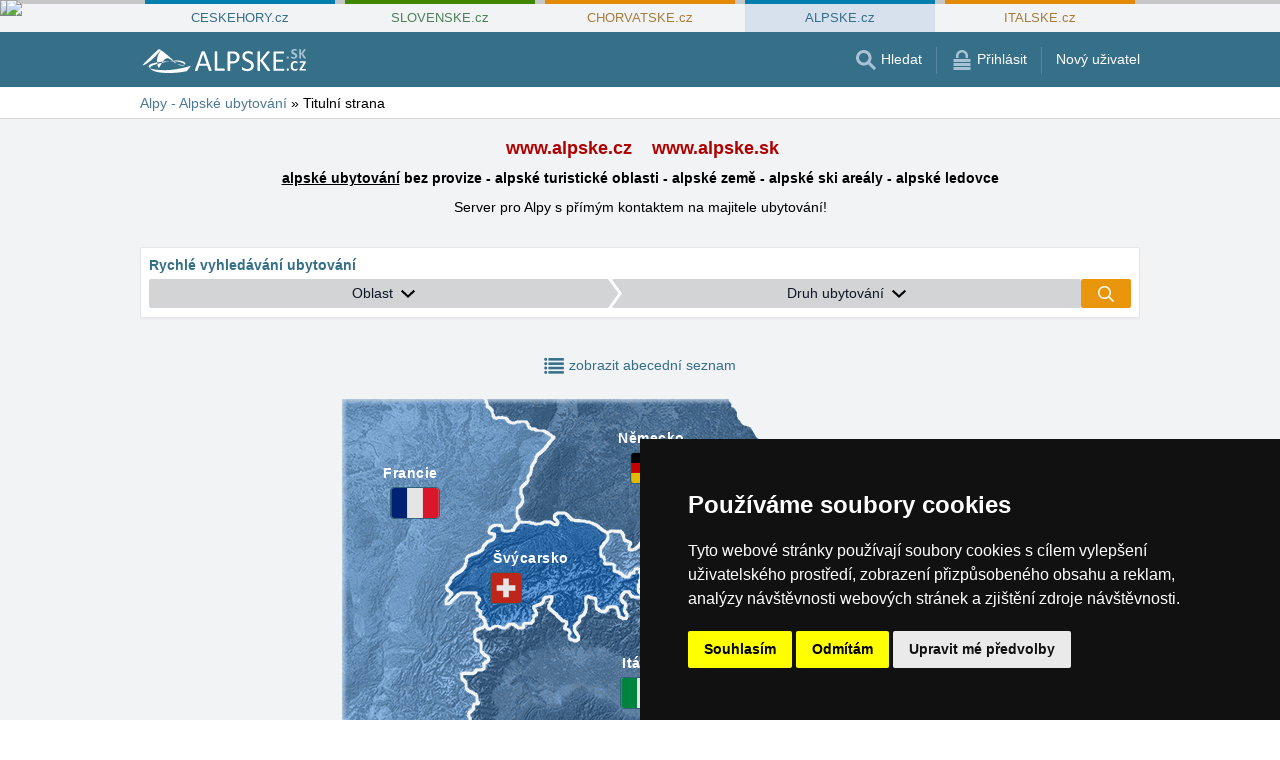

--- FILE ---
content_type: text/html; charset=UTF-8
request_url: https://www.alpske.cz/
body_size: 10954
content:
<!doctype html>
<html >
<head>
	<meta charset="UTF-8">
	<title>Alpy - Alpské ubytování bez provize</title>
			<meta name="robots" content="ALL,FOLLOW">
	
		<meta name="viewport" content="width=device-width, user-scalable=no, initial-scale=1.0, maximum-scale=1.0, minimum-scale=1.0">
	
	<meta http-equiv="X-UA-Compatible" content="ie=edge">
	<meta name="theme-color" content="#356f88">
	<meta name="ahrefs-site-verification" content="88086b78404b94e4640deb3c2b7ef46521ec2857e9d5ab54a45c6528ef88622b">
	<meta name="referrer" content="unsafe-url">

	
			<link rel="canonical" href="https://www.alpske.cz/">
	
	
			<meta name="csrf-token" content="MeVfb3jh8p3osZTG9KVjOPdoFhrbbFDBka29LSuV">
	 
	
						<meta name='keywords' content='alpy alpské ubytování ski areály ledovce německo rakousko švýcarsko francie itálie dolomity'>
					<meta name='description' content='Největší server pro Alpy s přímým kontaktem na majitele ubytovacích zařízení. Nejlevnější ubytování bez provize.'>
			
	
	
	
	
	
		
		
		
		
		
							<link rel="stylesheet" type="text/css" href="/share/filter/tailwind.css?v=5">
					<link rel="stylesheet" type="text/css" href="/share/css/katalog.css?v=2">
					<link rel="stylesheet" type="text/css" href="/share/sys-root/alpske/alpske-app.css?v=2">
					<link rel="stylesheet" type="text/css" href="/share/css/main/alpske/main3R.css?v=2">
		
				
		
		
		<script type="text/javascript">
							window.status = "www.alpske.cz";
										var domainSite = "www.alpske.cz";
					</script>
		<script>
            function tag(key, value) {}
    </script>

		
		
					<script type="text/javascript" src="/share/filter/main.js?v=5" defer></script>
					<script type="text/javascript" src="/share/sys-root/alpske/alpske-app.js?v=2" defer></script>
		
		
		
		
					
	<script type="text/javascript" src="/share/cookies/ep-cookie-consent.js"></script>
</head>

<body class="theme-cz">
<div id="pageLayout">
	<div class="ga"> 
		<!-- České hory - Slovenské hory - Chorvatské - Alpské - Italské --><script type="text/javascript">
document.write ('<img src="https://toplist.cz/dot.asp?id=25729&http='+escape(document.referrer)+'" width="1" height="1" border="0">');
</script><noscript><img src="https://toplist.cz/dot.asp?id=25729" width="1" height="1" border="0"></noscript><img src="https://toplist.sk/dot.asp?id=1048839" width="1" height="1" border="0">
			<!-- Alpské Italské ubytování --><script type="text/javascript">
document.write ('<img src="https://toplist.cz/dot.asp?id=1211279&http='+escape(document.referrer)+'" width="1" height="1" border="0">');
</script><noscript><img src="https://toplist.cz/dot.asp?id=1211279" width="1" height="1" border="0"></noscript><script async src="https://www.googletagmanager.com/gtag/js?id=UA-47168470-1"></script>
<script>
  window.dataLayer = window.dataLayer || [];
  function gtag(){dataLayer.push(arguments);}

  // https://developers.google.com/tag-platform/devguides/consent#gtag.js
  gtag("consent", "default", {
      "ad_storage": epCookieConsent.allowsTargetingCookies() ? "granted" : "denied",
      "analytics_storage": epCookieConsent.allowsTrackingCookies() ? "granted" : "denied"
  });

  gtag('js', new Date());

  gtag('config', 'AW-1071172414');
  gtag('config', 'UA-47168470-1'); // alpske.cz
</script>
<script type="text/plain" cookie-consent="tracking">
	gtag("consent", "update", {"analytics_storage": "granted"});
</script>
<script type="text/plain" cookie-consent="targeting">
    gtag("consent", "update", {"ad_storage": "granted"})
</script>
	</div>
	<div id="page">
				<div id="HP-wrap"><div id="HP-cont"><div class="HP-box CZ"><a href="https://www.ceskehory.cz/" title="České hory - ubytování bez provize" class="HP-CH">CESKEHORY.cz</a></div><div class="HP-box CZ"><a href="https://www.slovenske.cz/" title="SLOVENSKÉ hory – SLOVENSKÉ ubytování bez provize" class="HP-SK">SLOVENSKE.cz</a></div><div class="HP-box CZ"><a href="https://www.chorvatske.cz/" title="Chorvatsko – CHORVATSKÉ ubytování bez provize" class="HP-HR">CHORVATSKE.cz</a></div><div class="HP-box CZ ACTIVE-CZ"><a href="https://www.alpske.cz/" title="Alpy - ALPSKÉ ubytování bez provize" class="HP-AL">ALPSKE.cz</a></div><div class="HP-box CZ"><a href="https://www.italske.cz/" title="Itálie - ITALSKÉ ubytování bez provize" class="HP-IT">ITALSKE.cz</a></div></div></div>
				
		<div id="header-wrap" class="header-background header-wrap-color">
			<div id="header-1000" class="width-limit">
				<div id="header">
					<div id="header-left">
			<a href="https://www.alpske.cz/" title="Alpy - Alpské ubytování bez provize"><img src="/share/img/header/al/logo_CZ.svg" onerror="this.onerror=null; this.src='/share/img/header/al/logo_CZ.gif'" alt="Alpy - Alpské ubytování bez provize" title="Alpy - Alpské ubytování bez provize" height="24" width="164"></a>
	</div>
<div id="header-right" class="header-background"><ul>
			<li class='searchIcon'><a href='#'><img src='/share/img/menu/cz/search.svg' onerror="this.onerror=null; this.src=''" width='20' height='20' alt=''><span class='media-80less-inline media-60plus-only'> Hledat</span></a></li><li class='separator header-separator-color '>&nbsp;</li><li class=''><a href='/profil/login.php?return=HP_al'><img src='/share/img/header/cz/login.svg' onerror="this.onerror=null; this.src='/share/img/header/cz/login.gif'" width='20' height='20' alt=''><span class='media-60plus-only'> Přihlásit</span></a></li><li class='separator header-separator-color media-80plus-only'>&nbsp;</li><li class='media-80plus-only'><a href='/profil/register.php?return=profil_al&why=HP'><span class='media-80plus-only'> Nový uživatel</span></a></li>
		</ul></div>
				</div>
			</div>
		</div>

		
					<div id="search-wrap"><form method="get" action="https://www.alpske.cz/search/fulltext" class="search-form width-limit" target="_blank"><div class="search-bar"><input type="text" name="q" value="" title="search" placeholder="Hledej ubytování a další informace" autocomplete="off"><input type="submit" title="Search" value="Hledej"></div><div class="search-servers-title">PROHLEDAT</div><div class="search-often-title">NEJČASTĚJI HLEDANÉ</div><div class="search-servers"><div class="input-container"><input name="serverToSearch" id="all" value="all" class="serversRadio" type="radio" ><label for="all">Všechny servery</label></div><div class="input-container"><input name="serverToSearch" id="ceskehory" value="ceskehory" class="serversRadio" type="radio" ><label for="ceskehory">Ceskehory.cz</label></div><div class="input-container"><input name="serverToSearch" id="slovenske" value="slovenske" class="serversRadio" type="radio" ><label for="slovenske">Slovenske.cz</label></div><div class="input-container"><input name="serverToSearch" id="chorvatske" value="chorvatske" class="serversRadio" type="radio" ><label for="chorvatske">Chorvatske.cz</label></div><div class="input-container"><input name="serverToSearch" id="alpske" value="alpske" class="serversRadio" type="radio"  checked ><label for="alpske">Alpske.cz</label></div><div class="input-container"><input name="serverToSearch" id="italske" value="italske" class="serversRadio" type="radio" ><label for="italske">Italske.cz</label></div></div><div class="search-often"><div id="queries"><a href="https://www.alpske.cz/ubytovani-alpy/alpy-info.html" target="_blank">Ubytování</a><a href="https://www.alpske.cz/kempy/alpy-info.html" target="_blank">Camping</a><a href="https://bern.alpske.cz/" target="_blank">Bern</a><a href="https://www.alpske.cz/search/fulltext?q=Grossglockner&amp;serverToSearch=alpske" target="_blank">Grossglockner</a><a href="https://www.alpske.cz/search/fulltext?q=Online+kamery&amp;serverToSearch=alpske" target="_blank">Online kamery</a><a href="https://www.alpske.cz/search/fulltext?q=Po%C4%8Das%C3%AD&amp;serverToSearch=alpske" target="_blank">Počasí</a></div></div></form></div>
		
		<div id="drobky-wrap" class="drobky-wrap-color">
						<div id="drobky" class="width-limit"
				>
				<h1><a href="https://www.alpske.cz/"  title="Alpy - Alpské ubytování bez provize"  >Alpy - Alpské ubytování</a></h1>
			
							<span class="drobky-next">&raquo;</span>
						<span >Titulní strana</span>
	
				</div>
					</div>

				<div id="content-wrap" class="">
								<div id="content" class="width-limit-100"><center><a href="/" class="adresa" title="Alpy - Alpské ubytování bez provize">www.alpske.cz</a><a href="/" class="adresa" title="Alpy - Alpské ubytování bez provize">www.alpske.sk</a><div class="moto2"><b><a href="/ubytovani-alpy/alpy-info.html" target="_blank" title="Ubytování Alpy">alpské ubytování</a><span> bez provize</span> - alpské turistické oblasti<span> - alpské země</span> - alpské ski areály<span> - alpské ledovce</span></b></div><div class="moto">Server pro Alpy s přímým kontaktem na majitele ubytování!</div><div class="text-align-left"><div id="simple-filter" class="p-2 shadow-sm border bg-white rounded-sm"><div class="font-bold text-skin-primary mb-1">Rychlé vyhledávání ubytování</div><div id="filter-form" class="min-h-[70px] sm:min-h-[30px]" data-locale="cs" data-filters='{"action":"\/ubytovani-alpy\/alpy-info.html","hiddenInputs":[{"name":"mutace","value":""}],"categories":{"region":{"id":"region","countSelected":0,"selected":[],"nav":{"long":"Oblast","short":"Oblast"},"hory":{"options":[{"text":"Alpy - Rakousko","value":"rakousko"},{"text":"Alpy It\u00e1lie - Dolomity","value":"italie"},{"text":"Alpy - Francie","value":"francie"},{"text":"Alpy - \u0160v\u00fdcarsko","value":"svycarsko"},{"text":"Alpy - N\u011bmecko","value":"nemecko"},{"text":"v\u0161echna poho\u0159\u00ed","value":"alpy-info"}],"checked":"alpy-info","defaultValue":"alpy-info"}},"type":{"id":"type","countSelected":0,"accommodationTypes":{"label":"Druh ubytov\u00e1n\u00ed","checkboxes":[{"label":"Hotel","value":1},{"label":"Penzion","value":2},{"label":"Horsk\u00e1 chata","value":6},{"label":"Autocamping","value":9},{"label":"Apartm\u00e1ny","value":8},{"label":"Ubytov\u00e1n\u00ed v soukrom\u00ed","value":10}],"checked":[]},"accommodationWith":{"checkboxes":[{"label":"Ubytov\u00e1n\u00ed se psem","value":1}],"checked":[]},"selected":[],"nav":{"long":"Druh ubytov\u00e1n\u00ed","short":"Druh"}}},"footer":{"orderBy":{"label":"\u0158adit dle","options":[{"value":"default-desc","text":"v\u00fdchoz\u00ed \u0159azen\u00ed"},{"value":"misto-asc","text":"m\u00edsta A-Z"},{"value":"misto-desc","text":"m\u00edsta Z-A"},{"value":"druh-asc","text":"druhu"}],"selected":"default-desc"},"briefcase":{"label":"Moje aktovka","alt":"aktovka","href":"\/briefcase\/?i=n\u0026hory=root_al\u0026list=www.alpske.cz%2F\u0026from=vypis","src":"\/share\/img\/aktovka.svg"}},"filterDescription":"Klikn\u011bte na filtry v\u00fd\u0161e a zvolte si sv\u00e9 preferovan\u00e9 ubytov\u00e1n\u00ed v Alp\u00e1ch","isSimpleView":true,"enabledPrefetch":true,"urlPrefetch":"\/accommodation\/count","buttons":{"cancel":{"short":"Zru\u0161it filtry","long":"Zru\u0161it v\u0161echny filtry"},"clear":"Vymazat","showResults":"Zobrazit v\u00fdsledky","searchAccommodation":"Vyhledat ubytov\u00e1n\u00ed"},"selectedFilters":{"items":[],"label":"Zvolen\u00e9 filtry","secondaryLabel":"dal\u0161\u00ed filtry vyb\u00edrejte pod odkazy v\u00fd\u0161e"}}'><div id="filter-skeleton" class="w-full shadow-sm rounded-sm border-1"><div class="flex animate-pulse gap-px"><div class="grow bg-gray-400 h-8 rounded-sm"></div><div class="grow bg-gray-400 h-8 rounded-sm"></div><div class="grow bg-gray-400 h-8 rounded-sm"></div></div></div></div></div></div><br><!--
<div style="width: 640px; margin: 0px 0px 10px;" class="boxR"><div style="font-size: 11px;" class="box-cont">
    Domény <b>Alpske.cz</b>, <b>Alpske.sk</b> pro všechny aktivní uživatele internetu<br><b>Vyberte na mapě níže zemi a plánujte dovolenou v Alpách !</b></div></div>--><br><a class="vyber-mapa-abeceda block-visible" onclick="toggleRegionSelection();"><img src="/share/main/prehled-HP.svg" width="20" height="20" border="0">zobrazit abecední seznam</a><a class="vyber-abeceda-mapa" onclick="toggleRegionSelection();"><img src="/share/main/galerie-HP.svg" width="20" height="20" border="0">zobrazit grafický výběr</a><div class="seznam"><div class="seznamleft"><div class="pismeno">A</div><a href="francie/" alt="Alpes Maritimes" title="Alpes Maritimes">Alpes Maritimes</a><div class="pismeno">B</div><a href="italie/" alt="Benátsko, Friuli" title="Benátsko, Friuli">Benátsko, Friuli</a><div class="pismeno">D</div><a href="italie/" alt="Dolomity" title="Dolomity"><b>Dolomity</b></a><div class="pismeno">F</div><a href="francie/" alt="Francouzské Alpy" title="Francouzské Alpy"><b>Francouzské Alpy</b></a><div class="pismeno">I</div><a href="italie/" alt="Italské Alpy" title="Italské Alpy"><b>Italské Alpy</b></a><a href="francie/" alt="Isere" title="Isere">Isere</a><div class="pismeno">J</div><a href="italie/" alt="Jižní Tyrolsko" title="Jižní Tyrolsko">Jižní Tyrolsko</a><div class="pismeno">K</div><a href="rakousko/" alt="Korutany" title="Korutany">Korutany</a><div class="pismeno">L</div><a href="italie/" alt="Lombardie" title="Lombardie">Lombardie</a></div><div class="seznamright"><div class="pismeno">N</div><a href="nemecko/" alt="Německé Alpy" title="Německé Alpy"><b>Německé Alpy</b></a><div class="pismeno">P</div><a href="italie/" alt="Piemont, Aosta" title="Piemont, Aosta">Piemont, Aosta</a><div class="pismeno">R</div><a href="rakousko/" alt="Rakouské Alpy" title="Rakouské Alpy"><b>Rakouské Alpy</b></a><div class="pismeno">S</div><a href="rakousko/" alt="Salzbursko" title="Salzbursko">Salzbursko</a><a href="francie/" alt="Savojsko" title="Savojsko">Savojsko</a><div class="pismeno">Š</div><a href="rakousko/" alt="Štýrsko" title="Štýrsko">Štýrsko</a><a href="svycarsko/" alt="Švýcarské Alpy" title="Švýcarské Alpy"><b>Švýcarské Alpy</b></a><div class="pismeno">T</div><a href="italie/" alt="Trentino" title="Trentino">Trentino</a><a href="rakousko/" alt="Tyrolsko" title="Tyrolsko">Tyrolsko</a></div></div><a class="vyber-abeceda-mapa odkaz-spodni" onclick="toggleRegionSelection();top.window.scrollTo(0, 1);"><img src="/share/main/galerie-HP.svg" width="20" height="20" border="0">zobrazit grafický výběr</a><div class="mapa block-visible"><map name="mapa"><area shape="poly" coords="144,0,153,22,162,21,170,28,184,27,189,34,200,36,209,40,195,57,187,74,179,87,177,94,179,99,179,106,175,109,176,120,168,131,165,131,162,125,149,129,146,136,151,139,125,157,105,190,106,203,109,207,119,200,134,199,137,204,134,212,143,226,133,232,133,239,144,261,139,270,133,273,119,274,124,294,133,298,133,307,125,316,130,335,152,345,162,344,163,346,153,361,106,400,85,404,65,399,2,368,2,1,140,1" href="francie/" title="Alpy - Francie" alt="Alpy - Francie"><area shape="poly" coords="150,2,156,17,166,17,171,25,187,21,192,29,203,31,217,39,201,59,189,86,183,91,184,102,179,113,181,124,214,123,213,114,225,113,233,121,264,132,278,132,290,142,290,148,300,144,299,135,319,136,326,146,344,140,372,132,376,127,399,133,408,144,411,132,405,130,404,119,398,103,422,89,429,84,428,75,436,75,442,77,446,66,389,1,153,2" href="nemecko/" title="Alpy - Německo" alt="Alpy - Německo"><area shape="poly" coords="180,129,175,135,163,137,160,131,151,134,156,141,146,149,139,158,130,161,117,179,110,188,110,198,116,192,136,192,144,202,140,208,147,228,162,228,168,224,179,229,188,223,192,214,190,210,211,197,215,199,212,210,228,224,233,240,235,226,243,211,245,199,254,198,259,211,266,206,278,207,283,219,280,201,283,192,298,200,298,173,287,182,274,175,264,164,258,155,264,138,249,132,237,127,222,119,218,122,219,129,185,127" href="svycarsko/" title="Alpy - Švýcarsko" alt="Alpy - Švýcarsko"><area shape="poly" coords="138,237,151,262,143,273,126,278,129,287,139,295,140,307,133,318,134,330,154,342,162,340,166,343,159,362,179,359,200,335,215,327,231,334,262,355,277,363,283,393,292,422,437,423,428,392,416,389,380,360,374,314,379,315,381,303,375,295,376,274,431,254,438,207,411,203,386,196,376,191,371,175,332,177,328,190,313,189,305,186,302,192,306,204,296,203,287,198,283,203,288,218,281,226,276,214,270,212,264,219,261,217,254,206,248,206,239,227,241,241,232,247,226,245,224,228,209,211,208,204,198,214,195,226,184,234,157,232,145,231" href="italie/" title="Alpy - Itálie - Dolomity" alt="Alpy - Itálie - Dolomity"><area shape="poly" coords="270,138,264,155,271,163,279,171,285,176,297,167,302,169,305,178,311,179,316,185,321,185,330,171,382,169,377,176,383,190,421,201,437,201,447,204,464,211,485,213,498,201,519,199,542,194,559,171,567,141,561,129,583,129,585,110,574,89,575,65,557,63,506,53,496,54,483,76,462,79,449,71,445,81,433,78,433,89,406,105,409,125,415,132,413,148,405,147,396,136,379,134,369,138,346,145,327,150,317,144,306,140,301,151,292,155,286,152,286,147,278,136,274,136" href="rakousko/" title="Alpy - Rakousko" alt="Alpy - Rakousko"><img src="/share/main/alpske3R.gif" usemap="#mapa" width="600" height="426" border="0" class="mapa-img"></map><a class="pohori-box box-rakousko" href="rakousko/" title="Alpy - Německo" alt="Alpy - Rakousko"><div class="box-img-wrap"><img src="/share_al/main/img/rakousko-1.jpg" class="box-img box-img-rakousko w1000"><img src="/share/img/vlajecky/flag_at.svg" class="box-img box-img-rakousko w0000"><div class="text-box box-text-rakousko"><span>Rakousko</span></div></div></a><a class="pohori-box box-italie" href="italie/" title="Alpy - Itálie - Dolomity" alt="Alpy - Itálie - Dolomity"><div class="box-img-wrap"><img src="/share_al/main/img/italie-1.jpg" class="box-img box-img-italie w1000"><img src="/share/img/vlajecky/flag_it.svg" class="box-img box-img-italie w0000"><div class="text-box box-text-italie"><span>Itálie</span></div></div></a><a class="pohori-box box-nemecko" href="nemecko/" title="Alpy - Německo" alt="Alpy - Německo"><div class="box-img-wrap"><img src="/share_al/main/img/nemecko-1.jpg" class="box-img box-img-nemecko w1000"><img src="/share/img/vlajecky/flag_gr.svg" class="box-img box-img-nemecko w0000"><div class="text-box box-text-nemecko"><span>Německo</span></div></div></a><a class="pohori-box box-francie" href="francie/" title="Alpy - Francie" alt="Alpy - Francie"><div class="box-img-wrap"><img src="/share_al/main/img/francie-1.jpg" class="box-img box-img-francie w1000"><img src="/share/img/vlajecky/flag_fr.svg" class="box-img box-img-francie w0000"><div class="text-box box-text-francie"><span>Francie</span></div></div></a><a class="pohori-box box-svycarsko" href="svycarsko/" title="Alpy - Švýcarsko" alt="Alpy - Švýcarsko"><div class="box-img-wrap"><img src="/share_al/main/img/svycarsko-1.jpg" class="box-img box-img-svycarsko w1000"><img src="/share/img/vlajecky/flag_ch.svg" class="box-img box-img-svycarsko w0000"><div class="text-box box-text-svycarsko"><span>Švýcarsko</span></div></div></a></div><br><br class="w0000"><p align=justify style="border-top: 1px solid #538196; width: 96%; line-height:1.8;" class="bottom-info-text"><br>Chystáte se na dovolenou do <b>Alp</b>? Hledáte <a href="/ubytovani/alpy-info.htm" target="_blank" title="Ubytování Alpy"><b>ubytování</b></a> v <a href="/apartmany/alpy-info.html" target="_blank" title="Apartmány Alpy">apartmánu</a>, <a href="/penziony/alpy-info.html" target="_blank" title="Penziony Alpy">penzionu</a>, <a href="/hotely/alpy-info.html" target="_blank" title="Hotely Alpy">hotelu</a>, <a href="/ubytovani-v-soukromi/alpy-info.html" target="_blank" title="Ubytování v soukromí Alpy">v soukromí</a>, <a href="/horske-chaty/alpy-info.html" target="_blank" title="Horské chaty Alpy">horské chatě</a> nebo <a href="/kempy/alpy-info.html" target="_blank" title="Kempy Alpy">kempu</a>? 
	<b>Server Alpské.cz</b> nenabízí jen informace o Alpách, <a href="/snehove-zpravodajstvi/" target="_blank" class=none title="Sněhové zpravodajství Alpy"><b>sněhové zpravodajství</b></a>,
		popisy lyžařských středisek, webkamery, počasí nebo výlety.
		Nabízíme také širokou nabídku <b>ubytování s přímým kontaktem na ubytovatele</b> v <a href="/ubytovani-alpy/rakousko.html" target="_blank" title="Rakouské Alpy - ubytování">Rakousku</a>, <a href="/ubytovani-alpy/italie.html" target="_blank" title="Dolomity - ubytování">Itálii</a>, <a href="/ubytovani-alpy/francie.html" target="_blank" title="Francouzské Alpy - ubytování">Francii</a>, <a href="/ubytovani-alpy/svycarsko.html" target="_blank" title="Švýcarské Alpy - ubytování">Švýcarsku</a> a <a href="/ubytovani-alpy/nemecko.html" target="_blank" title="Německé Alpy - ubytování">Německu</a>. Rezervace probíhají <b>bez prostředníka a bez provize!</b></p><p align=right style="border-bottom: 1px solid #538196; width: 95%"><i>Příjemnou dovolenou přeje <nobr><b>server Alpské.cz</b></nobr></i><br>&nbsp;
	</p></center><div id="katalog"><div><h2>Alpy - Ubytování podle druhu:</h2><br><div class="places"><div class="place-td"><a href="/hotely/alpy-info.html" class="place-row">
                        Hotel (3315)                    </a><a href="/penziony/alpy-info.html" class="place-row">
                        Penzion (1551)                    </a><a href="/ubytovani-v-soukromi/alpy-info.html" class="place-row">
                        Ubytování v soukromí (475)                    </a></div><div class="place-td"><a href="/apartmany/alpy-info.html" class="place-row">
                        Apartmány (362)                    </a><a href="/kempy/alpy-info.html" class="place-row">
                        Autocamping (235)                    </a><a href="/horske-chaty/alpy-info.html" class="place-row">
                        Horská chata (131)                    </a></div></div></div><div id="katalogy"><div class="katalogy-nadpis"><b>Alpy - katalogy ubytování:</b></div><div class="katalogy-hory"><b><nobr><a href="/ubytovani/alpy-info.htm">Alpy</a>,</nobr></b><nobr><a href="/ubytovani/rakousko.htm">Alpy - Rakousko</a>,</nobr><nobr><a href="/ubytovani/italie.htm">Alpy Itálie - Dolomity</a>,</nobr><nobr><a href="/ubytovani/francie.htm">Alpy - Francie</a>,</nobr><nobr><a href="/ubytovani/svycarsko.htm">Alpy - Švýcarsko</a>,</nobr><nobr><a href="/ubytovani/nemecko.htm">Alpy - Německo</a></nobr></div></div><div id="katalogy-top" class="nearby-accomodation-button"><div class="katalogy-nadpis"><b>Nejvyhledávanější ubytování:</b></div><div class="katalogy-mesta"><a href="/ubytovani/alpbach.htm" target="_blank"> Alpbach <b>22</b></a><a href="/ubytovani/lech.htm" target="_blank"> Lech <b>72</b></a><a href="/ubytovani/abtenau.htm" target="_blank">Abtenau <b>23</b></a><a href="https://www.italske.cz/ubytovani/albenga.htm" target="_blank">Albenga <b>31</b></a><a href="/ubytovani/alpbach.htm" target="_blank">Alpbach <b>22</b></a><a href="/ubytovani/bad-hofgastein.htm" target="_blank">Bad Hofgastein <b>33</b></a><a href="/ubytovani/bad-hofgastein.htm" target="_blank">Bad Hofgastein <b>33</b></a><a href="/ubytovani/badia.htm" target="_blank">Badia <b>30</b></a><a href="/ubytovani/badia.htm" target="_blank">Badia <b>30</b></a><a href="/ubytovani/bayrischzell.htm" target="_blank">Bayrischzell <b>33</b></a><a href="https://www.italske.cz/ubytovani/benatky.htm" target="_blank">Benátky <b>127</b></a><a href="/ubytovani/bludenz.htm" target="_blank">Bludenz <b>17</b></a><a href="/ubytovani/bormio.htm" target="_blank">Bormio <b>31</b></a><a href="/ubytovani/bormio.htm" target="_blank">Bormio <b>31</b></a><a href="/ubytovani/bressanone.htm" target="_blank">Bressanone <b>36</b></a><a href="/ubytovani/bressanone.htm" target="_blank">Bressanone <b>36</b></a><a href="/ubytovani/brunico.htm" target="_blank">Bruneck / Brunico <b>28</b></a><a href="/ubytovani/brunico.htm" target="_blank">Bruneck / Brunico <b>28</b></a><a href="https://www.italske.cz/ubytovani/caorle.htm" target="_blank">Caorle <b>20</b></a><a href="/ubytovani/cervinia.htm" target="_blank">Cervinia <b>16</b></a><a href="/ubytovani/chamonix-mont-blanc.htm" target="_blank">Chamonix-Mont-Blanc <b>27</b></a><a href="https://www.italske.cz/ubytovani/chioggia.htm" target="_blank">Chioggia <b>16</b></a><a href="/ubytovani/chiusa.htm" target="_blank">Chiusa <b>16</b></a><a href="/ubytovani/colfosco.htm" target="_blank">Colfosco <b>48</b></a><a href="/ubytovani/cortina-d-ampezzo.htm" target="_blank">Cortina d'Ampezzo <b>22</b></a><a href="/ubytovani/cortina-d-ampezzo.htm" target="_blank">Cortina d'Ampezzo <b>22</b></a><a href="/ubytovani/corvara-in-badia.htm" target="_blank">Corvara in Badia <b>52</b></a><a href="/ubytovani/courmayeur.htm" target="_blank">Courmayeur <b>31</b></a><a href="/ubytovani/dobbiaco.htm" target="_blank">Dobbiaco <b>29</b></a><a href="/ubytovani/dobbiaco.htm" target="_blank">Dobbiaco <b>29</b></a><a href="/ubytovani/dorfgastein.htm" target="_blank">Dorfgastein <b>39</b></a><a href="/ubytovani/ehrwald.htm" target="_blank">Ehrwald <b>17</b></a><a href="/ubytovani/ellmau.htm" target="_blank">Ellmau <b>26</b></a><a href="/ubytovani/ellmau.htm" target="_blank">Ellmau <b>26</b></a><a href="https://www.italske.cz/ubytovani/ferrara.htm" target="_blank">Ferrara <b>18</b></a><a href="/ubytovani/fieberbrunn.htm" target="_blank">Fieberbrunn <b>18</b></a><a href="/ubytovani/fieberbrunn.htm" target="_blank">Fieberbrunn <b>18</b></a><a href="/ubytovani/filzmoos.htm" target="_blank">Filzmoos <b>29</b></a><a href="/ubytovani/filzmoos.htm" target="_blank">Filzmoos <b>29</b></a><a href="/ubytovani/finkenberg.htm" target="_blank">Finkenberg <b>21</b></a><a href="/ubytovani/flachau.htm" target="_blank">Flachau <b>40</b></a><a href="/ubytovani/fugen.htm" target="_blank">Fügen <b>27</b></a><a href="/ubytovani/fulpmes.htm" target="_blank">Fulpmes <b>23</b></a><a href="/ubytovani/funes.htm" target="_blank">Funes <b>21</b></a><a href="/ubytovani/funes.htm" target="_blank">Funes <b>21</b></a><a href="/ubytovani/galtur.htm" target="_blank">Galtür <b>21</b></a><a href="/ubytovani/galtur.htm" target="_blank">Galtür <b>21</b></a><a href="/ubytovani/gaschurn.htm" target="_blank">Gaschurn <b>25</b></a><a href="/ubytovani/gaschurn.htm" target="_blank">Gaschurn <b>25</b></a><a href="/ubytovani/gerlos.htm" target="_blank">Gerlos <b>29</b></a><a href="/ubytovani/gerlos.htm" target="_blank">Gerlos <b>29</b></a><a href="/ubytovani/grossarl.htm" target="_blank">Großarl <b>31</b></a><a href="/ubytovani/heiligenblut.htm" target="_blank">Heiligenblut <b>17</b></a><a href="/ubytovani/heiligenblut.htm" target="_blank">Heiligenblut <b>17</b></a><a href="/ubytovani/heiligenblut.htm" target="_blank">Heiligenblut <b>17</b></a><a href="/ubytovani/hintertux.htm" target="_blank">Hintertux <b>21</b></a><a href="/ubytovani/hippach.htm" target="_blank">Hippach <b>21</b></a><a href="/ubytovani/imst.htm" target="_blank">Imst <b>17</b></a><a href="/ubytovani/innsbruck.htm" target="_blank">Innsbruck <b>18</b></a><a href="/ubytovani/ischgl.htm" target="_blank">Ischgl <b>70</b></a><a href="/ubytovani/ischgl.htm" target="_blank">Ischgl <b>70</b></a><a href="https://www.italske.cz/ubytovani/janov.htm" target="_blank">Janov <b>44</b></a><a href="/ubytovani/kappl.htm" target="_blank">Kappl <b>32</b></a><a href="/ubytovani/kaprun.htm" target="_blank">Kaprun <b>36</b></a><a href="/ubytovani/kaprun.htm" target="_blank">Kaprun <b>36</b></a><a href="/ubytovani/kirchberg.htm" target="_blank">Kirchberg <b>35</b></a><a href="/ubytovani/kirchberg.htm" target="_blank">Kirchberg <b>35</b></a><a href="/ubytovani/kitzbuehel.htm" target="_blank">Kitzbuehel <b>38</b></a><a href="/ubytovani/kitzbuehel.htm" target="_blank">Kitzbuehel <b>38</b></a><a href="/ubytovani/klagenfurt.htm" target="_blank">Klagenfurt <b>47</b></a><a href="/ubytovani/kossen.htm" target="_blank">Kössen <b>18</b></a><a href="/ubytovani/kossen.htm" target="_blank">Kössen <b>18</b></a><a href="/ubytovani/la-villa.htm" target="_blank">La Villa <b>34</b></a><a href="/ubytovani/lago-di-como.htm" target="_blank">Lago di Como <b>60</b></a><a href="/ubytovani/lago-di-como.htm" target="_blank">Lago di Como <b>60</b></a><a href="/ubytovani/lago-di-garda.htm" target="_blank">Lago di Garda <b>115</b></a><a href="/ubytovani/lago-di-garda.htm" target="_blank">Lago di Garda <b>115</b></a><a href="/ubytovani/lago-di-garda.htm" target="_blank">Lago di Garda <b>115</b></a><a href="/ubytovani/lago-maggiore.htm" target="_blank">Lago Maggiore <b>35</b></a><a href="/ubytovani/lago-maggiore.htm" target="_blank">Lago Maggiore <b>35</b></a><a href="/ubytovani/lagundo.htm" target="_blank">Lagundo <b>18</b></a><a href="/ubytovani/lagundo.htm" target="_blank">Lagundo <b>18</b></a><a href="/ubytovani/lagundo.htm" target="_blank">Lagundo <b>18</b></a><a href="/ubytovani/lech.htm" target="_blank">Lech <b>80</b></a><a href="/ubytovani/leogang.htm" target="_blank">Leogang <b>32</b></a><a href="/ubytovani/leogang.htm" target="_blank">Leogang <b>32</b></a><a href="/ubytovani/lermoos.htm" target="_blank">Lermoos <b>29</b></a><a href="/ubytovani/leutasch.htm" target="_blank">Leutasch <b>37</b></a><a href="https://www.italske.cz/ubytovani/ligurska-riviera.htm" target="_blank">Ligurská riviéra <b>137</b></a><a href="/ubytovani/livigno.htm" target="_blank">Livigno <b>34</b></a><a href="/ubytovani/lofer.htm" target="_blank">Lofer <b>16</b></a><a href="/ubytovani/lofer.htm" target="_blank">Lofer <b>16</b></a><a href="/ubytovani/matrei.htm" target="_blank">Matrei <b>17</b></a><a href="/ubytovani/matrei.htm" target="_blank">Matrei <b>17</b></a><a href="/ubytovani/matrei.htm" target="_blank">Matrei <b>17</b></a><a href="/ubytovani/mayrhofen.htm" target="_blank">Mayrhofen <b>50</b></a><a href="/ubytovani/meransen.htm" target="_blank">Meransen <b>26</b></a><a href="/ubytovani/meransen.htm" target="_blank">Meransen <b>26</b></a><a href="https://www.italske.cz/ubytovani/mestre.htm" target="_blank">Mestre <b>16</b></a><a href="https://www.italske.cz/ubytovani/mestre.htm" target="_blank">Mestre <b>16</b></a><a href="/ubytovani/mittersill.htm" target="_blank">Mittersill <b>18</b></a><a href="/ubytovani/mittersill.htm" target="_blank">Mittersill <b>18</b></a><a href="/ubytovani/naturno.htm" target="_blank">Naturno <b>20</b></a><a href="/ubytovani/naturno.htm" target="_blank">Naturno <b>20</b></a><a href="/ubytovani/naturno.htm" target="_blank">Naturno <b>20</b></a><a href="/ubytovani/naz-sciaves.htm" target="_blank">Naz-sciaves <b>17</b></a><a href="/ubytovani/naz-sciaves.htm" target="_blank">Naz-sciaves <b>17</b></a><a href="/ubytovani/neustift-im-stubaital.htm" target="_blank">Neustift im Stubaital <b>25</b></a><a href="/ubytovani/achensee.htm" target="_blank">Oblast Achensee <b>74</b></a><a href="/ubytovani/adelboden-lenk.htm" target="_blank">Oblast Adelboden – Lenk <b>23</b></a><a href="/ubytovani/adelboden-lenk.htm" target="_blank">Oblast Adelboden – Lenk <b>23</b></a><a href="/ubytovani/aletsch.htm" target="_blank">Oblast Aletsch <b>19</b></a><a href="/ubytovani/aletsch.htm" target="_blank">Oblast Aletsch <b>19</b></a><a href="/ubytovani/alpenbachtal.htm" target="_blank">Oblast Alpenbachtal <b>40</b></a><a href="/ubytovani/alpenbachtal.htm" target="_blank">Oblast Alpenbachtal <b>40</b></a><a href="/ubytovani/alta-valtellina.htm" target="_blank">Oblast Alta Valtellina <b>114</b></a><a href="/ubytovani/alta-valtellina.htm" target="_blank">Oblast Alta Valtellina <b>114</b></a><a href="/ubytovani/axamer-lizum.htm" target="_blank">Oblast Axamer Lizum <b>38</b></a><a href="/ubytovani/oblast-bayrischzell.htm" target="_blank">Oblast Bayrischzell <b>96</b></a><a href="/ubytovani/berchtesgadener-land.htm" target="_blank">Oblast Berchtesgadener Land <b>86</b></a><a href="/ubytovani/dachstein-taury.htm" target="_blank">Oblast Dachstein-Taury <b>60</b></a><a href="/ubytovani/dachstein-taury.htm" target="_blank">Oblast Dachstein-Taury <b>60</b></a><a href="/ubytovani/dachstein-west.htm" target="_blank">Oblast Dachstein - West <b>38</b></a><a href="/ubytovani/dachstein-west.htm" target="_blank">Oblast Dachstein - West <b>38</b></a><a href="/ubytovani/espace-killy.htm" target="_blank">Oblast Espace Killy <b>32</b></a><a href="/ubytovani/oblast-garmisch-partenkirchen.htm" target="_blank">Oblast Garmisch-Partenkirchen <b>25</b></a><a href="/ubytovani/gasteinertal.htm" target="_blank">Oblast Gasteinertal <b>121</b></a><a href="/ubytovani/gasteinertal.htm" target="_blank">Oblast Gasteinertal <b>121</b></a><a href="/ubytovani/hautes-alpes.htm" target="_blank">Oblast Hautes Alpes <b>27</b></a><a href="/ubytovani/heiligenblut-grossglockner.htm" target="_blank">Oblast Heiligenblut - Großglockner <b>17</b></a><a href="/ubytovani/heiligenblut-grossglockner.htm" target="_blank">Oblast Heiligenblut - Großglockner <b>17</b></a><a href="/ubytovani/heiligenblut-grossglockner.htm" target="_blank">Oblast Heiligenblut - Großglockner <b>17</b></a><a href="/ubytovani/hochkonig.htm" target="_blank">Oblast Hochkönig <b>37</b></a><a href="/ubytovani/hochkonig.htm" target="_blank">Oblast Hochkönig <b>37</b></a><a href="/ubytovani/hochsteiermark.htm" target="_blank">Oblast Hochsteiermark <b>31</b></a><a href="/ubytovani/hochsteiermark.htm" target="_blank">Oblast Hochsteiermark <b>31</b></a><a href="/ubytovani/oblast-innsbruck.htm" target="_blank">Oblast Innsbruck <b>20</b></a><a href="/ubytovani/isere.htm" target="_blank">Oblast Is&#232;re <b>18</b></a><a href="/ubytovani/isere.htm" target="_blank">Oblast Is&#232;re <b>18</b></a><a href="/ubytovani/isere.htm" target="_blank">Oblast Isere <b>18</b></a><a href="/ubytovani/kaiserwinkl.htm" target="_blank">Oblast Kaiserwinkl <b>47</b></a><a href="/ubytovani/kaiserwinkl.htm" target="_blank">Oblast Kaiserwinkl <b>47</b></a><a href="/ubytovani/kitzbuhel.htm" target="_blank">Oblast Kitzbühel <b>96</b></a><a href="/ubytovani/kitzbuhel.htm" target="_blank">Oblast Kitzbühel <b>96</b></a><a href="/ubytovani/kronplatz.htm" target="_blank">Oblast Kronplatz <b>157</b></a><a href="/ubytovani/kronplatz.htm" target="_blank">Oblast Kronplatz <b>157</b></a><a href="/ubytovani/montafon.htm" target="_blank">Oblast Montafon <b>50</b></a><a href="/ubytovani/montafon.htm" target="_blank">Oblast Montafon <b>50</b></a><a href="/ubytovani/oberpinzgau.htm" target="_blank">Oblast Oberpinzgau <b>22</b></a><a href="/ubytovani/oberpinzgau.htm" target="_blank">Oblast Oberpinzgau <b>22</b></a><a href="/ubytovani/oblast-oberstdorf.htm" target="_blank">Oblast Oberstdorf <b>38</b></a><a href="/ubytovani/ostallgau.htm" target="_blank">Oblast Ostallgäu <b>20</b></a><a href="/ubytovani/osttirol.htm" target="_blank">Oblast Osttirol <b>36</b></a><a href="/ubytovani/osttirol.htm" target="_blank">Oblast Osttirol <b>36</b></a><a href="/ubytovani/osttirol.htm" target="_blank">Oblast Osttirol <b>36</b></a><a href="/ubytovani/otztal.htm" target="_blank">Oblast Ötztal <b>31</b></a><a href="/ubytovani/paznauntal.htm" target="_blank">Oblast Paznauntal <b>153</b></a><a href="/ubytovani/paznauntal.htm" target="_blank">Oblast Paznauntal <b>153</b></a><a href="/ubytovani/pitztal.htm" target="_blank">Oblast Pitztal <b>41</b></a><a href="/ubytovani/saalbach-hinterglemm.htm" target="_blank">Oblast Saalbach-Hinterglemm <b>41</b></a><a href="/ubytovani/saalbach-hinterglemm.htm" target="_blank">Oblast Saalbach-Hinterglemm <b>41</b></a><a href="/ubytovani/salzburg-sportwelt.htm" target="_blank">Oblast Salzburg SportWelt <b>107</b></a><a href="/ubytovani/schneewinkel.htm" target="_blank">Oblast Schneewinkel <b>53</b></a><a href="/ubytovani/schneewinkel.htm" target="_blank">Oblast Schneewinkel <b>53</b></a><a href="/ubytovani/seefeld.htm" target="_blank">Oblast Seefeld <b>64</b></a><a href="/ubytovani/seiser-alm.htm" target="_blank">Oblast Seiser Alm <b>147</b></a><a href="/ubytovani/seiser-alm.htm" target="_blank">Oblast Seiser Alm <b>147</b></a><a href="/ubytovani/seiser-alm.htm" target="_blank">Oblast Seiser Alm <b>147</b></a><a href="/ubytovani/st-anton.htm" target="_blank">Oblast St. Anton <b>122</b></a><a href="/ubytovani/st-anton.htm" target="_blank">Oblast St. Anton <b>122</b></a><a href="/ubytovani/stubaital.htm" target="_blank">Oblast Stubaital <b>60</b></a><a href="/ubytovani/oblast-tegernsee.htm" target="_blank">Oblast Tegernsee <b>73</b></a><a href="/ubytovani/urner-alpen.htm" target="_blank">Oblast Urner Alpen <b>16</b></a><a href="/ubytovani/urner-alpen.htm" target="_blank">Oblast Urner Alpen <b>16</b></a><a href="/ubytovani/val-di-fassa.htm" target="_blank">Oblast Val di Fassa <b>362</b></a><a href="/ubytovani/val-di-fassa.htm" target="_blank">Oblast Val di Fassa <b>362</b></a><a href="/ubytovani/val-di-fiemme.htm" target="_blank">Oblast Val di Fiemme <b>33</b></a><a href="/ubytovani/val-di-fiemme.htm" target="_blank">Oblast Val di Fiemme <b>33</b></a><a href="/ubytovani/val-di-fiemme.htm" target="_blank">Oblast Val di Fiemme <b>33</b></a><a href="/ubytovani/val-di-sole.htm" target="_blank">Oblast Val di Sole <b>27</b></a><a href="/ubytovani/val-di-sole.htm" target="_blank">Oblast Val di Sole <b>27</b></a><a href="/ubytovani/val-di-sole.htm" target="_blank">Oblast Val di Sole <b>27</b></a><a href="/ubytovani/val-di-susa.htm" target="_blank">Oblast Val di Susa <b>18</b></a><a href="/ubytovani/val-gardena.htm" target="_blank">Oblast Val Gardena <b>379</b></a><a href="/ubytovani/val-gardena.htm" target="_blank">Oblast Val Gardena <b>379</b></a><a href="/ubytovani/valchiavenna.htm" target="_blank">Oblast Valchiavenna <b>19</b></a><a href="/ubytovani/valmeinier-valloire.htm" target="_blank">Oblast Valmeinier-Valloire <b>19</b></a><a href="/ubytovani/valmeinier-valloire.htm" target="_blank">Oblast Valmeinier-Valloire <b>19</b></a><a href="/ubytovani/walliser-alpen.htm" target="_blank">Oblast Walliser Alpen <b>28</b></a><a href="/ubytovani/walliser-alpen.htm" target="_blank">Oblast Walliser Alpen <b>28</b></a><a href="/ubytovani/wilder-kaiser-brixental.htm" target="_blank">Oblast Wilder Kaiser - Brixental <b>115</b></a><a href="/ubytovani/wilder-kaiser-brixental.htm" target="_blank">Oblast Wilder Kaiser - Brixental <b>115</b></a><a href="/ubytovani/zell-am-see-kaprun.htm" target="_blank">Oblast Zell am See - Kaprun <b>56</b></a><a href="/ubytovani/zell-am-see-kaprun.htm" target="_blank">Oblast Zell am See - Kaprun <b>56</b></a><a href="/ubytovani/zillertal.htm" target="_blank">Oblast Zillertal <b>207</b></a><a href="/ubytovani/zugspitzarena.htm" target="_blank">Oblast Zugspitzarena <b>55</b></a><a href="https://www.italske.cz/ubytovani/padova.htm" target="_blank">Padova <b>26</b></a><a href="/ubytovani/pertisau.htm" target="_blank">Pertisau <b>38</b></a><a href="/ubytovani/racines.htm" target="_blank">Racines <b>26</b></a><a href="/ubytovani/reischach.htm" target="_blank">Reischach / Riscone <b>19</b></a><a href="/ubytovani/reischach.htm" target="_blank">Reischach / Riscone <b>19</b></a><a href="/ubytovani/rottach-egern.htm" target="_blank">Rottach-Egern <b>27</b></a><a href="/ubytovani/san-candido.htm" target="_blank">San Candido <b>34</b></a><a href="/ubytovani/san-candido.htm" target="_blank">San Candido <b>34</b></a><a href="/ubytovani/san-cassiano.htm" target="_blank">San Cassiano <b>59</b></a><a href="/ubytovani/san-cassiano.htm" target="_blank">San Cassiano <b>59</b></a><a href="/ubytovani/san-lorenzo-di-sebato.htm" target="_blank">San Lorenzo di Sebato <b>17</b></a><a href="/ubytovani/san-lorenzo-di-sebato.htm" target="_blank">San Lorenzo di Sebato <b>17</b></a><a href="https://www.italske.cz/ubytovani/savona.htm" target="_blank">Savona <b>18</b></a><a href="/ubytovani/scena.htm" target="_blank">Scena <b>26</b></a><a href="/ubytovani/scena.htm" target="_blank">Scena <b>26</b></a><a href="/ubytovani/schladming.htm" target="_blank">Schladming <b>47</b></a><a href="/ubytovani/schladming.htm" target="_blank">Schladming <b>47</b></a><a href="/ubytovani/schliersee.htm" target="_blank">Schliersee <b>59</b></a><a href="/ubytovani/schlitters.htm" target="_blank">Schlitters <b>28</b></a><a href="/ubytovani/schonau-am-konigssee.htm" target="_blank">Schönau am Königssee <b>49</b></a><a href="/ubytovani/sesto.htm" target="_blank">Sesto <b>50</b></a><a href="/ubytovani/sesto.htm" target="_blank">Sesto <b>50</b></a><a href="/ubytovani/solda-stelvio.htm" target="_blank">Solda Stelvio <b>18</b></a><a href="/ubytovani/solda-stelvio.htm" target="_blank">Solda Stelvio <b>18</b></a><a href="/ubytovani/solda-stelvio.htm" target="_blank">Solda Stelvio <b>18</b></a><a href="/ubytovani/solden.htm" target="_blank">Sölden <b>22</b></a><a href="/ubytovani/st-christina.htm" target="_blank">St. Christina <b>55</b></a><a href="/ubytovani/st-christina.htm" target="_blank">St. Christina <b>55</b></a><a href="/ubytovani/st-gallenkirch.htm" target="_blank">St. Gallenkirch <b>25</b></a><a href="/ubytovani/st-johann-im-ahrntal.htm" target="_blank">St.Johann im Ahrntal <b>22</b></a><a href="/ubytovani/st-ulrich.htm" target="_blank">St.Ulrich <b>68</b></a><a href="/ubytovani/st-ulrich.htm" target="_blank">St.Ulrich <b>68</b></a><a href="https://www.italske.cz/ubytovani/terst.htm" target="_blank">Terst <b>41</b></a><a href="/ubytovani/tirolo.htm" target="_blank">Tirolo <b>36</b></a><a href="/ubytovani/tirolo.htm" target="_blank">Tirolo <b>36</b></a><a href="/ubytovani/tirolo.htm" target="_blank">Tirolo <b>36</b></a><a href="/ubytovani/tux.htm" target="_blank">Tux <b>54</b></a><a href="/ubytovani/valdaora.htm" target="_blank">Valdaora <b>28</b></a><a href="/ubytovani/valdaora.htm" target="_blank">Valdaora <b>28</b></a><a href="/ubytovani/vipiteno.htm" target="_blank">Vipiteno <b>20</b></a><a href="/ubytovani/wolkenstein.htm" target="_blank">Wolkenstein / Selva Gardena <b>193</b></a><a href="/ubytovani/wolkenstein.htm" target="_blank">Wolkenstein / Selva Gardena <b>193</b></a><a href="/ubytovani/zell-am-see.htm" target="_blank">Zell am See <b>20</b></a><a href="/ubytovani/zell-am-see.htm" target="_blank">Zell am See <b>20</b></a></div></div></div></div>
			</div>
	</div>
</div>





<div id="footerLayout">
	<div id="footer-wrap">
		<div id="footer-mozila" class="footer-background footer-wrap-color">
												<div id="footer" class="width-limit">
	<div class="boxes clearfix">
		<div class="fbox box-1">
			<div class="fbox-obsah">
				<div>
					<a class="no-ico" href="/kontakt/" target="_blank">
						<img class="logo" src="https://www.ceskehory.cz/share/img/eprogress-inv.svg" loading="lazy" alt="eProgress s.r.o."></a>
					<br><br>
					<a href="/kontakt/" target="_blank">Kontakt</a><br>
					<a href="mailto:info@alpske.cz?subject=Reklama na serveru Alpské.cz" target="_blank">Reklama</a><br>

									</div>
				<div class="social">
					Sociální sítě:<br>
					<a class="no-ico" target="_blank" href="https://www.facebook.com/hory.alpy">
						<img class="social-site" src="/share/img/social-buttons/ico-facebook-inv-bv.svg" alt="facebook">
					</a>
											<a class="no-ico" target="_blank" href="https://twitter.com/horyalpy">
							<img class="social-site" src="/share/img/social-buttons/ico-twitter-inv-bv.svg" alt="twitter">
						</a>
									</div>
			</div>
		</div>
		<div class="fbox box-2">
			<div class="fbox-obsah">
				<div class="nase-servery">
					Naše servery:<br>
					<a href="https://www.ceskehory.cz">České hory</a><br>
					<a href="https://www.slovenske.cz">Slovenské hory</a><br>
					<a href="https://www.chorvatske.cz">Chorvatsko</a><br>
					<a href="https://www.alpske.cz">Alpy</a><br>
					<a href="https://www.italske.cz">Itálie</a>
					<br><br>
					<a target="_blank" href="/privacy-policy/">Osobní údaje</a><br>
					<a target="_blank" href="/privacy-policy/cookies.php">Cookies</a>
				</div>
			</div>
		</div>
		<div class="fbox box-3">
			<div class="fbox-obsah">
									<div class="forum-pocasi-lastminute">
												
												
						
													<a href="/ubytovani/alpy-info.htm" target="_blank">Ubytování Alpy</a>
							<br>
											</div>
								
									<div class="sezoni-odkazy">
						Sezónní odkazy:<br>
												<a href="/snehove-zpravodajstvi" target="_blank">Sněhové zpravodajství</a><br>

											</div>
							</div>
		</div>
		
		
			</div>
	<hr>
	<div class="box-5"><b>Alpské ubytování, alpské turistické oblasti, alpské ski areály</b> - Copyright &copy; 2010-2026 <a class="no-ico" href="/kontakt/" target="_blank">
			<nobr>eProgress s.r.o.</nobr>
		</a><br>
					<span class="male">"Server Alpy" je registrovaná obchodní známka společnosti <a
						class="no-ico" href="/kontakt/"
						target="_blank"><nobr>eProgress s.r.o.</nobr></a>, www.alpske.cz</span>
			</div>
</div>
									</div>
	</div>
</div>


<script type="text/javascript" src="/share/cookies/cookie-consent.js?v=2" charset="UTF-8"></script>
<script type="text/javascript" charset="UTF-8">
    document.addEventListener('DOMContentLoaded', function () {
        cookieconsent.run({
            "notice_banner_type": "simple",
            "consent_type": "express",
            "palette": "dark",
            "language": "cs",
            "page_load_consent_levels": ["strictly-necessary"],
            "notice_banner_reject_button_hide": false,
            "preferences_center_close_button_hide": false,
            "cookie_domain": "alpske.cz"
        });
    });
</script>

</body>
</html>


--- FILE ---
content_type: text/css
request_url: https://www.alpske.cz/share/sys-root/alpske/alpske-app.css?v=2
body_size: 5402
content:
@media (prefers-reduced-motion:no-preference){html{scroll-behavior:smooth}}.nowrap{white-space:nowrap!important}.bold{font-weight:700!important}.underline{text-decoration:underline!important}.text-center{text-align:center!important}.text-left{text-align:left!important}.text-right{text-align:right!important}.font-14{font-size:14px!important}.display-none{display:none!important}html{height:100%}@media screen and (-ms-high-contrast:active),(-ms-high-contrast:none){body{height:100%}#pageLayout{flex-shrink:0}}body{font:normal 100% Verdana,Arial,Helvetica,Sans-serif;font-size:14px;line-height:1.4;margin:0;min-height:100%;min-width:100%;display:-ms-flexbox;display:flex;width:100%;flex-direction:column}table{font-size:inherit;font-weight:inherit;font-style:inherit;font-variant:inherit}#page{margin:0 auto;padding:0;width:100%}#pageLayout{flex-grow:1}.width-limit{max-width:1000px;width:94%}.width-limit-100{max-width:1000px;width:100%}img{border:0}@media only screen and (max-width:1000px){.media-100plus-only{display:none!important}.media-100less-inline{display:inline!important}}@media only screen and (max-width:800px){.media-80plus-only{display:none!important}.media-80less-inline{display:inline!important}}@media only screen and (max-width:600px){.media-60plus-only{display:none!important}.media-60less-inline{display:inline!important}}@media only screen and (max-width:540px){.width-limit{width:100%;padding-left:14px;padding-right:14px;-webkit-box-sizing:border-box;-moz-box-sizing:border-box;box-sizing:border-box}}#header-wrap{padding:2px 0}#header-1000{margin:0 auto}#header{min-height:50px;height:auto;margin:0 auto;display:flex;flex-wrap:wrap;position:static;width:100%;text-align:right}#header img{vertical-align:middle}#header a{text-decoration:none;overflow:inherit}#header-left{line-height:50px;margin:auto auto auto 0;text-align:left;vertical-align:middle;float:left}#header-left img{margin-left:2px}#header-right{margin:auto 0 auto auto;min-height:inherit;text-align:right;vertical-align:middle;display:inline-block;line-height:50px}#header-right ul{list-style-type:none;padding:0;margin:0;margin-bottom:1px;white-space:nowrap}#header-right ul li{display:inline-block;margin-left:14px;line-height:1.4}#header-right ul li a{display:inline-block;border-radius:4px}#header-right ul li img{margin:0 1px}#header-right .separator{width:1px;padding:4px 0;vertical-align:middle}#header-right .username{max-width:175px;max-height:2.75em;margin:0 14px 3px 0;display:inline-block;white-space:normal;vertical-align:middle;overflow:hidden}#drobky-wrap{padding:7px 0 4px 0}#drobky{min-height:20px;margin:0 auto;vertical-align:middle}#drobky br{display:none}@media only screen and (max-width:700px){.hide-on-mobile{display:none}}@media only screen and (min-width:701px){.show-on-mobile{display:none}}#content-wrap{margin-top:30px;margin-bottom:19px}.ga{position:absolute}#content{margin:0 auto;padding-bottom:20px}#message{margin:0 auto;padding:20px 0 0 0}#yellow-message-box{padding:15px 60px 15px 15px;min-height:20px;font-size:13px;vertical-align:middle;background:#fffcd2;position:relative}#yellow-message-box .box-icon-hide{position:absolute;top:0;right:0;width:50px;height:100%;opacity:.25;-webkit-backface-visibility:hidden;backface-visibility:hidden;will-change:opacity;background:url(/share/img/home/box-icon-close.gif) 15px 15px no-repeat}#footer-advertisement,#footer-media{margin:0 auto}.trans-bg{background:#fff;border-top:1px solid #d4d4d4}#banner_small{display:none;max-width:485px;min-height:60px}#banner_large{display:table;max-width:730px;min-height:90px}#banner_large,#banner_small{width:100%;margin:0 auto 20px auto;font-size:13px;line-height:1.6;background-color:#000;background-image:linear-gradient(to bottom,#454545 15%,#000 85%);background-image:-moz-linear-gradient(top,#454545 15%,#000 85%);background-image:-ms-linear-gradient(top,#454545 15%,#000 85%);background-image:-o-linear-gradient(top,#454545 15%,#000 85%)}#links{width:100%;display:table;max-width:1000px;margin:0 auto;min-height:60px;font-size:13px;line-height:1.4;padding-bottom:10px}#banner_large .td,#banner_small .td{display:table-cell;vertical-align:middle;text-align:center}#links .td{display:table-cell;vertical-align:top;text-align:center;margin:0 5px}#banner_large img,#banner_small img,#links img{display:block}#banner_small .media{width:14px;background-color:#000;vertical-align:middle}#banner_large .media{width:16px;background-color:#000;vertical-align:middle}#banner_small .image{width:87px}#banner_small .image img{width:81px;height:54px;margin:3px}#banner_large .image{width:129px}#banner_large .image img{width:126px;height:84px;margin:3px 3px 3px 0}#banner_large .image2{width:63px}#banner_large .image2 img{width:60px;height:40px;margin:3px 3px 3px 0}#banner_small .obsah .nadpis a{text-decoration:none;color:#e37919}#banner_large .obsah .nadpis a{font-size:14px;text-decoration:none;color:#e37919}#banner_large .obsah .text a,#banner_small .obsah .text a{text-decoration:none;color:#fff}#banner_large .obsah .paticka a,#banner_small .obsah .paticka a{text-decoration:none;color:#fcc100}#links .odkazy{padding:10px 0;display:inline-block;min-width:140px;max-width:calc(100% - 20px);text-align:left;margin:0 auto}#links .odkazy a{text-decoration:underline}#links .odkazy_main{display:block;font-weight:700}#links .odkazy_nadpis{display:table-caption;font-weight:700;padding-top:10px}#rema{width:100%;box-sizing:border-box;display:block;overflow:hidden;font-size:9px;text-align:left;margin-bottom:10px}#rema .box-rema{display:table;margin:0 auto}#rema .box-rema img{display:block;min-height:60px;width:auto}#rema-bocni-wrap{position:relative;z-index:1}#rema-bocni-wrap .rema-bocni{position:absolute;left:1025px;font-size:9px;top:-12px;text-align:left}#rema-bocni-wrap .rema-bocni a{display:block}.navigace{text-align:center;margin-bottom:20px}@media screen and (max-width:1320px){#rema-bocni-wrap{display:none}}@media screen and (max-width:1030px){#banner_large,#banner_small,#links{width:calc(100% - 20px)}}@media screen and (max-width:750px){#banner_large .hide01{display:none}}@media screen and (max-width:700px){#banner_large .hide02{display:none}}@media screen and (max-width:600px){#banner_large{display:none}#banner_small{display:table}#links .td{display:block}#links .odkazy{padding:5px 0;display:inline-block;width:100%;max-width:100%}#links .odkazy_main{display:inline-block}#links .odkazy_popis::before{white-space:pre;content:" - "}}@media screen and (max-width:500px){#banner_small .hide01{display:none}#rema .box-rema img{width:100%;height:auto}}@media screen and (max-width:400px){#banner_small .hide02{display:none}}#footer-wrap{width:100%;vertical-align:bottom}#footer{margin:0 auto;padding:14px 0 14px 0}.box{padding:2px 2px 2px 2px;line-height:19px;-webkit-border-radius:4px;-moz-border-radius:4px;border-radius:4px}.box .x{position:relative;left:5px;top:-5px;border:0}.box A{TEXT-DECORATION:underline}#header-right .foto-profil-img{-webkit-border-radius:10%;-moz-border-radius:10%;border-radius:10%}.box-shadow{-webkit-box-shadow:0 2px 4px rgba(0,0,0,.5);-moz-box-shadow:0 2px 4px rgba(0,0,0,.5);box-shadow:0 2px 4px rgba(0,0,0,.5)}#header-right .popup{display:block;margin-left:-4px;margin-top:-2px}#header-right .popup ul{height:20px}#header-right .popup ul ul{height:auto;z-index:9}#header-right .popup li li{display:block}#header-right .popup a{width:58px;text-decoration:none;text-align:left;line-height:30px;border-radius:0}#header-right .popup ul ul a{width:100%;display:inline-block;text-align:left}#header-right .popup ul ul{display:none;position:absolute;top:100%;left:-1px;width:58px;border-width:1px;border-style:solid;font-size:12px}#header-right .popup li{position:relative;margin-left:0}#header-right .popup ul{padding:0;margin:0;list-style:none}#header-right .popup .show a{border-radius:0}#header-right .popup .show ul{display:block}#header-right .popup .arrowRotate{margin-bottom:4px}#header-right .popup .show .arrowRotate{-webkit-transform:rotate(180deg);-ms-transform:rotate(180deg);transform:rotate(180deg)}#header-right .popup .flag{margin-left:8px;margin-right:8px;margin-bottom:2px;width:19px;height:12px}@media only screen and (max-width:540px){#header-right .popup a{line-height:40px}}@media (max-width:1136px){#st-3{display:-ms-flexbox!important}}.info-text{margin-bottom:3px}@media (max-width:970px){.info-text{max-width:750px;margin-bottom:10px}}.button-shared{display:inline-block;padding:7px 6px;box-sizing:border-box;margin:0 auto 1px auto;width:240px;text-decoration:none;outline:0;cursor:pointer;overflow:hidden;font-size:14px;line-height:18px;font-weight:400;text-align:center;color:#fff}.button-260{width:260px}.button-shared:hover{text-decoration:none}.sharethis-inline-share-buttons{height:48px}#footer .fbox{display:table;padding:10px 0 15px 0;line-height:2;box-sizing:border-box;vertical-align:top;text-align:center}#footer hr{width:100%}#footer .social{margin-top:25px}#footer .box-1,#footer .box-2,#footer .box-3{width:calc(33% - 40px)}#footer .box-4{width:100px}#footer .fbox:first-of-type:nth-last-of-type(2),#footer .fbox:first-of-type:nth-last-of-type(2)~.fbox{width:49%}#footer .fbox:first-of-type:nth-last-of-type(3),#footer .fbox:first-of-type:nth-last-of-type(3)~.fbox{width:32%}#footer .fbox-obsah{display:inline-block;text-align:left}#footer .box-1H,#footer .box-2H,#footer .box-3H{width:26%}#footer .box-4H{width:18%}#footer .box-1L,#footer .box-2L,#footer .box-3L{width:32%}#footer a{text-decoration:none}#footer a::before{content:"» ";font-size:12px}#footer .pridat{background:#dc4e41;padding:7px 10px 7px 5px;line-height:1.5;font-weight:500;border-radius:4px;display:block}#footer .logo{width:120px;height:26px;position:relative;left:10px;top:10px;vertical-align:top}#footer .social-site{width:32px;height:32px;display:inline-block;margin-right:5px}#footer .box-5{text-align:center;line-height:1.8}#footer .male{font-size:12px;display:block;padding-left:10px}#footer hr{background:#fff;height:1px;border:0}#footer .no-ico::before{content:" "}#footer .box-5 a{text-decoration:underline}#footer .forum-pocasi-lastminute+.dalsi-sluzby,#footer .forum-pocasi-lastminute+.sezoni-odkazy{margin-top:25px}#footer .nase-servery+.dalsi-sluzby,#footer .sezoni-odkazy+.dalsi-sluzby{margin-top:25px}.modal-open{overflow:hidden;-webkit-overflow-scrolling:touch}@media only screen and (min-width:541px){#footer .fbox{display:inline-block}}@media only screen and (max-width:1000px) and (min-width:541px){#footer .fbox{width:49%!important;text-align:left}}@media only screen and (max-width:540px){#footer .fbox{display:block;width:80%!important;min-width:300px;margin:0 auto;text-align:left}}.prmT-wrap{background:#f9efa6;padding:7px}.prmT-cont{margin:0 auto;max-width:1000px;text-align:center;width:100%;vertical-align:middle;position:relative;padding:0}.prm-layer{background:rgba(0,0,0,.6);width:100%;height:100%;z-index:500;position:fixed;top:0;left:0;display:none}.prm-cont{display:none}.prm-cont-bottom{background:#fff;position:fixed;max-width:950px;text-align:left;min-height:200px;max-height:calc(90% - 40px);top:90px;left:calc(50% - 475px);z-index:550;box-sizing:border-box;font-size:14px;overflow:auto}@media screen and (max-height:540px){.prm-cont-bottom{max-height:calc(90% - 50px)}}.prm-cont-top{background:#fff;width:100%;height:40px;text-align:right;vertical-align:middle;position:fixed;z-index:550;max-width:950px;top:50px;left:calc(50% - 475px);box-sizing:border-box}.prm-cont-top a{cursor:pointer;padding:2px;display:inline-block;text-decoration:none!important}.prm-cont-top a::before{display:inline-block;text-align:center;content:"\00d7";font-size:40px;color:#d3d3d3;width:40px;line-height:30px;font-weight:900}.prm-cont-top a:hover::before{color:grey}.prm-cont-top-nadpis{text-align:center;font-size:18px;font-weight:700}.prm-cont-top-text{padding:30px 20px;line-height:1.6;font-size:12px}.prm-cont-top-text b{font-size:14px}.prm-cont-top-text .nadpis{font-size:14px;font-weight:700;margin-bottom:3px;display:block}.prm-cont-top-text .nadpis:before{content:url("/share/img/prm/rezervace.svg");position:relative;top:4px;margin-right:4px}.prm-cont-top-text .HR .nadpis:before{content:url("/share/img/prm/rezervace-red.svg");position:relative;top:4px;margin-right:4px}.prm-cont-top-text a{text-decoration:underline}.prm-cont-top-text ul{padding-left:0;margin:0 0 30px}.prm-cont-top-text li{margin:0 0 20px;list-style-type:none}.block-visible{display:block}.prmT-unvisible{display:none}.prmT-cont img{width:22px;height:22px;position:absolute;right:0;top:-1px}.prmT-cont .prm-text{color:#c76500;display:inline-block;margin:0 10px;box-sizing:border-box;font-size:14px;cursor:pointer;padding:3px 6px;height:18px}.prmT-cont .prm-text:hover{color:#b00000}.prmT-cont .buttonP{display:inline-block;padding:3px 6px;margin:0 5px;box-sizing:border-box;width:90px;text-decoration:none;outline:0;cursor:pointer;font:500 13px/18px 'Open Sans','Verdana CE',Verdana,'Arial CE',Arial,'Helvetica CE',Helvetica;text-align:center;background:#e9960c;color:#fff}.prmT-cont .buttonPmobile{display:inline-block;padding:4px;margin:2px;box-sizing:border-box;width:29px;text-decoration:none;outline:0;cursor:pointer;font-size:15px;text-align:center;background:#ad7f01;color:#fff;font-weight:900;position:absolute;border-radius:18px;right:-6px;top:-7px}.prmT-cont .buttonP:hover,.prmT-cont .buttonPmobile:hover{background:#b00000}.prmT-cont .mobile{display:none}@media screen and (max-width:700px){.prmT-cont .buttonP,.prmT-cont .prm-text{display:none;padding:0;margin-left:0;margin-right:0;font-size:14px;position:relative;top:1px}.prmT-cont .prm-text{text-decoration:underline}.prmT-cont .mobile{display:inline-block;cursor:pointer}}@media screen and (max-width:1000px){.prm-cont-bottom,.prm-cont-top{width:98%;left:1%}}@media screen and (max-width:370px){.prmT-cont{text-align:left}.prmT-cont .prm-text{font-size:13px}}#search-wrap{transition:height .5s ease;overflow:hidden;width:100%;background:#4a4a4a}#search-wrap:not(.active){display:none}.search-form{margin:0 auto;padding:20px 0 15px 0;display:table}.search-wrap-off{display:none}.search-bar input{padding:10px;margin:0;height:20px;width:500px;border:1px solid #eaeaea;outline:0}.search-bar input[name=q]{width:calc(100% - 170px);height:26px;padding:5px 10px 5px 10px;border:none;font-size:16px;border-bottom:2px solid #dae1e3}.search-bar input[type=submit]{float:right;width:130px;height:36px;border-radius:2px;background:#ee1c23;border:1px solid #ee1c23;color:#fff;cursor:default;font-size:14px;font-weight:700;padding:0 16px}@media (max-width:500px){.search-bar input[type=submit]{width:80px}.search-bar input[name=q]{width:calc(100% - 120px)}}.search-bar input[name=q]:hover,.servers-to-search-mobile select:hover{border-color:grey}.search-bar input[type=submit]:hover{border-color:#9e2126;background:#9e2126;cursor:pointer}.search-bar input:focus,.servers-to-search-mobile select:focus{border-color:#ee1c23!important}.search-often-title,.search-servers-title{padding-top:20px;padding-bottom:5px;color:#d0cfcf;font-weight:700;text-align:left;display:inline-block;width:49%}.search-often,.search-servers{display:inline-block;width:49%;color:#fff;vertical-align:top}.search-often a{margin-right:10px;color:#fff;height:10px;white-space:nowrap}.search-often #queries a:first-child{font-size:18px}.search-often #queries a:nth-child(2){font-size:13px}.search-often #queries a:nth-child(3){font-size:15px}.search-often #queries a:nth-child(4){font-size:12px}.search-often #queries a:nth-child(5){font-size:16px}.search-often #queries a:nth-child(6){font-size:18px}.search-often #queries a:nth-child(7){font-size:12px}.search-often #queries a:nth-child(8){font-size:16px}.search-often #queries{height:76px;overflow:hidden}.search-often #queries{display:block}.input-container{display:inline-block;width:48%;padding:.5%}.input-container input[type=radio]{width:15px;height:15px}@media (max-width:900px){.search-wrap{padding:20px 14px 20px 14px}.input-container{display:inline-block;padding:.5%}.search-often #queries{height:auto}}@media (max-width:750px){.input-container{display:inline-block;width:48%;padding:.5%}}@media (max-width:650px){.input-container{width:98%;padding:1%}}@media (max-width:540px){.search-form{padding-left:20px;padding-right:20px}}@media (max-width:450px){.search-often-title{display:none}.search-often,.search-servers{width:100%}.search-often{border-top:1px solid #fff;margin-top:10px;padding-top:10px}.input-container{width:47%}}.body-color{color:#262727;background:#f1f3f5}#pageLayout{background:#f1f3f5}a{color:#000;text-decoration:none;-webkit-tap-highlight-color:transparent}a:hover{text-decoration:underline}.header-background{background-color:#356f88}.footer-wrap-color,.header-wrap-color{color:#fff}.footer-wrap-color a{color:#fff;text-decoration:underline}.footer-background{background-color:#224252}.header-wrap-color a{color:#fff}.header-wrap-color a:hover{color:#b9d4e6}.header-separator-color{background-color:#53879e}.foto-profil-img.foto-profil-img-color{border:1px solid #53879e}.drobky-wrap-color{background:#fff;border-bottom:1px solid #d4d4d4}.drobky-wrap-color a{color:#4e7a97;text-decoration:none}.drobky-wrap-color a:hover{text-decoration:underline}.content-wrap-color{background:#f1f3f5}.box-color{background:#fff;border-bottom:1px solid #90a5b3;border-top:1px solid #bfd0e0;border-left:1px solid #b0c3d1;border-right:1px solid #b0c3d1}.box-404 a,.server-text-color{color:#356f88}#header-right .popup a{background:#356f88;color:#fff}#header-right .popup ul ul{background:#fff;border-color:#356f88}#header-right .popup .show a{background:#648da3;color:#fff}#header-right .popup .show ul li a:hover{background:#c8d8e8;color:#356f88}#header-right .popup li li .show{background:#fff;color:#000}#rema{color:#356f88}#rema-bocni-wrap .rema-bocni{color:#356f88}.button-shared{background:#356f88}.button-shared:hover{background:#5a89a5;color:#fff}.modal-content{background:#356f88}h1{font-size:14px;display:inline;font-weight:400}#HP-wrap{border-top:4px solid #c7c7c7}#HP-cont{display:table;table-layout:fixed;margin:0 auto -4px;max-width:1000px;width:100%;text-align:center;position:relative;top:-4px}#HP-cont .HP-HR:hover,#HP-cont .HP-IT:hover{background:#e8ddc8}#HP-cont .HP-AL:hover,#HP-cont .HP-CH:hover{background:#c8d8e8}#HP-cont .HP-SK:hover{background:#d1e4d8}#HP-cont .HP-AL,#HP-cont .HP-CH{border-top:4px solid #007faf;color:#356f88}#HP-cont .HP-SK{border-top:4px solid #428500;color:#4d8059}#HP-cont .HP-HR,#HP-cont .HP-IT{border-top:4px solid #e48905;color:#a87c3c}#HP-cont .HP-box{display:table-cell;position:relative;padding:0 5px;box-sizing:border-box}#HP-cont a{display:inline-block;text-align:center;min-width:100%;padding:5px 0;margin:0 auto;font-size:13px;box-sizing:border-box;color:#356f88}#HP-cont a:hover{text-decoration:none}#HP-cont img{height:18px;vertical-align:sub;margin:0 5px 0 3px}@media screen and (max-width:650px){#HP-cont .ACTIVE-CZ,#HP-cont .ACTIVE-GB,#HP-cont .ACTIVE-GR,#HP-cont .ACTIVE-HR,#HP-cont .ACTIVE-IT{display:none}}@media screen and (max-width:500px){#HP-cont .CZ{display:inline-block;width:calc(50% - 4px);box-sizing:border-box}#HP-cont .ACTIVE-CZ{display:none}#HP-cont .ACTIVE-PL{display:none}#HP-cont{margin:0 auto;top:0}#HP-wrap{border-top:0}}@media screen and (max-width:420px){#HP-cont .GB,#HP-cont .GR,#HP-cont .HR,#HP-cont .IT{display:inline-block;width:100%;box-sizing:border-box}#HP-cont .ACTIVE-GB,#HP-cont .ACTIVE-GR,#HP-cont .ACTIVE-HR,#HP-cont .ACTIVE-IT{display:none}}body a{outline:0}body area{outline:0}.bottom-info-text a,.info-text a,.moto10 a,.moto2 a{text-decoration:underline}.text-align-center{text-align:center}.border-0{border:0}#HP-wrap{background:#f1f3f5}#HP-cont .ACTIVE-CZ a,#HP-cont .ACTIVE-GB a,#HP-cont .ACTIVE-GR a,#HP-cont .ACTIVE-HR a,#HP-cont .ACTIVE-IT a,#HP-cont .ACTIVE-PL a{background:#d7e1ed}.text-align-left{text-align:left}.margin-top-105{margin-top:105px}*,:after,:before{box-sizing:revert}body{line-height:1.4}table{border-collapse:unset}input.search{color:#000!important;padding:0 2px 1px 2px!important;font-size:13px!important}hr{margin-block-start:0.5em;margin-block-end:0.5em;margin-inline-start:auto;margin-inline-end:auto}h2{display:block;font-size:1.5em;margin-block-start:0.83em;margin-block-end:0.83em;margin-inline-start:0;margin-inline-end:0;font-weight:700}p{display:block;margin-block-start:1em;margin-block-end:1em;margin-inline-start:0;margin-inline-end:0}img{vertical-align:baseline}#simple-filter *{box-sizing:border-box}[type=checkbox],[type=radio]{margin:3px 3px 5px 5px}.search-often #queries{display:block}


--- FILE ---
content_type: text/css
request_url: https://www.alpske.cz/share/css/main/alpske/main3R.css?v=2
body_size: 2187
content:
#content center {
    position: relative;
top: -30px;
margin-bottom: -30px;
}


/* ============================ REKLAMA ================================ */
#rema-bocni-wrap .rema-bocni {
    top: 120px;
    left: 830px;
}

#rema-bocni-wrap {
    display: block;
}

.rema-bocni-HP {
	left: -100px;
	max-width: 800px;
}

@media (max-width: 1000px)

{
#rema-bocni-wrap {
    display: none;
} 

.rema-bocni-HP {
	left: 0;
}

}
/* ========================================================================== */

.adresa {
	color: #b00000;
	display: inline-block;
	margin: 20px 5px 0;
	text-align: center;
	font-size: 18px;
	font-weight: 800;
	text-decoration: none;
	line-height: 1;
}

.adresa:nth-of-type(2) {
    margin: 0 0 0 15px;
}

.adresa:hover {
	text-decoration: none !important;
}

.HP-list {
	margin-top: 5px;
	line-height: 1.8;
}

.HP-list nobr {
	white-space:normal;
}

.male {
	font-size: 12px;
}

.moto2 {
	font-weight: 500;
	display: block;
	margin-bottom: 10px;
	margin-top: 10px;
}

@media (max-width: 850px) { .moto2 span:nth-of-type(3) { display: none; } }
@media (max-width: 710px) { .moto2 span:nth-of-type(2) { display: none; } }
@media (max-width: 590px) { .moto2 span:nth-of-type(1) { display: none; } }

.moto {
	font-weight: 500;
	display: inline-block;
	margin-bottom: 30px;
}

.adresa:hover {
	text-decoration: underline;
}


.vyber-abeceda-mapa,
.vyber-mapa-abeceda {
	cursor: pointer;
	margin: 0 auto;
	display: none;
	width: 300px;
	text-align: center;
	/*font-weight: 600;*/
	color: #356f88;
}

.vyber-abeceda-mapa img,
.vyber-mapa-abeceda img {
	width: 20px;
	height: 20px;
	vertical-align: text-top;
	margin-right: 5px;
}

.mapa {
	position: relative;
	width: 600px;
	text-align: left;
	vertical-align: top;
	margin: 0 auto;
	display: none;
	top: 20px;
	height: 450px;
}

.seznam {
	display: none;
	width: 100%;
	background: white;
	border: 1px solid #356f88;
	text-align: center;
	padding: 20px 10px;
	box-sizing: border-box;
	margin-top: 5px;
	margin-bottom: 5px;
	position: relative;
	z-index: 2;
	max-width: 650px;
}

.seznamright,
.seznamleft {
	display: inline-block;
	width: 50%;
	text-align: left;
	vertical-align: top;
}

.seznam .pismeno,
.seznam a {
	display: block;
	width: 220px;
	margin: 0 auto;
	padding: 7px 0;
	color: #356f88;
	position: relative;
}

.seznam .pismeno {
	color: #b00000;
}

.seznam .seznam-lastminute {
	font-weight: 600;
}
.seznam .seznam-lastminute:hover {
	font-weight: 600;
}

.seznam a:before {
	content: "» ";
	position: absolute;
	left: -12px;
	font-weight: 500;
	}
.seznam a:hover {
	text-decoration: none;
	color: #b00000;
}

.block-visible {
	display: block;
}

.mapa .mapa-img {
	max-width: 100%;
	height: auto;
	opacity: 1;
}

.pohori-box {
	position: absolute;
	display: inline-block;
	box-sizing: border-box;
  	/*text-align: center;*/
}



.text-box {
	position: absolute;
	color: white;
	white-space: nowrap;
	padding: 2px 3px;
	font-weight: 800;
	border-radius: 2px;
	/*background: rgba(200, 216, 232, 0.7);*/
	z-index: 1;
	/*text-shadow: -2px 0 4px #c8d8e8, 0 2px 4px #c8d8e8, 2px 0 4px #c8d8e8, 0 -2px 4px #c8d8e8;*/
	letter-spacing: .5px;

}

.text-box:hover {
	/*background: #ADC3D6;
	color: red;*/
}

.mapa a:hover {
	text-decoration: none;
}

.box-img-wrap {

}

.box-img {
	border-radius: 4px;
	border: 1px solid #356f88;
	background: #356f88;
	box-sizing: border-box;
	width: 68px;
	height: 68px;
	/*background-size: contain;
	background-repeat: no-repeat;*/
	display: block;
	border-collapse: separate;
	border-spacing: 0;
	}

.box-img-wrap:after {
	content: '';
	position: absolute;
	left: 0;
	right: 0;
	top: 0;
	bottom: 0;
	background: rgba(0,0,0,.1);
	border-radius: 4px;
}

.box-img-wrap:hover:after {
	background: rgba(0,0,0,.0);
}

.box-img img {
	display: block;
}


/* ========================================================================== */

	.box-nemecko {top: 55px;left: 290px;}
	.box-img-nemecko {width: 50px;height: 32px;}
	.box-text-nemecko {top: -25px;left: -15px;}

	.box-rakousko {top: 130px;left: 460px;}
	.box-img-rakousko {width: 50px;height: 32px;}
	.box-text-rakousko {top: -25px;left: -20px;}

	.box-italie {top: 280px;left: 280px;}
	.box-img-italie {width: 50px;height: 32px;}
	.box-text-italie {top: -25px;left: -1px;}

	.box-francie {top: 90px;left: 50px;}
	.box-img-francie {width: 50px;height: 32px;}
	.box-text-francie {top: -25px;left: -10px;}

	.box-svycarsko {top: 175px;left: 150px;}
	.box-img-svycarsko {width: 32px;height: 32px;}
	.box-text-svycarsko {top: -25px;left: 0;}

	.odkaz-spodni {
		/*display: none;*/
	}

	.seznam {
		/*margin-bottom: 5px;*/
	}

	.w1000 {display: none;}

/* ========================================================================== */

@media (max-width: 790px)
{

	.w0000{display: none;}
	.w1000{display: block;}

	.mapa {
	top: 0;
	width: 100%;
	height: auto;
	text-align: center;
	background-image: none;
	}
	.mapa .mapa-img {
	display: none;
	}
	.pohori-box {
	position: relative;
	top: 0 !important;
	left: 0 !important;
	width: 30%;
	border-radius: 4px;
	padding: 0;
	margin: 5px 5px 15px;
	box-sizing: border-box;
	border: 1px solid #356f88;
		background: #356f88;
	}

	.box-img {
	border-radius: 0;
	width: 101%;
	height: auto;
	margin: 0;
	border: 0;
	padding: 0;
	position: relative;
	top: 50%;
	left: 50%;
	-webkit-transform: translate(-50%,-50%);
	transform: translate(-50%,-50%);
	-ms-transform: translate(-50%,-50%);

	}

	.box-img-wrap {
	height: 120px;
	overflow: hidden;
	border-radius: 4px;
	display: block;
	}
	.box-img-wrap:after {
		background: rgba(0,0,0,.3);
	}

	.mapa .text-box {
		white-space: normal;
		font-weight: 500;
		box-sizing: border-box;
		width: 100%;
		background: none;
		color: white;
		text-align: center;
		border-radius: 3px;
		padding-top: 7px;
		padding-bottom: 7px;
		font-size: 17px;
		z-index: 1;
		display: -webkit-box;
		display: -ms-flexbox;
		display: flex;
		-webkit-box-align: center;
		-ms-flex-align: center;
		align-items: center;
		position: absolute;
		left: 50%;
		top: 50%;
		-webkit-transform: translate(-50%,-50%);
		-ms-transform: translate(-50%,-50%);
		transform: translate(-50%,-50%);
	}

	.text-box > span {

		margin: 0 auto;
	}

}

/* ========================================================================== */

@media (max-width: 700px)
{
.pohori-box {
	width: 46%;
}



}

/* ========================================================================== */

@media (max-width: 550px)
{

	.seznamright,
	.seznamleft {
		width: 100%;
		/*text-align: center;*/
	}
}


/* ========================================================================== */

@media (max-width: 400px)
{
	.pohori-box {
		width: 95%;
	}
	.mapa .text-box {
		font-size: 18px;
	}


}

--- FILE ---
content_type: application/javascript
request_url: https://www.alpske.cz/share/sys-root/alpske/alpske-app.js?v=2
body_size: 1069
content:
searchWrapToggleIE=function(){var e=document.querySelector(".searchIcon a"),t=document.querySelector("#search-wrap"),n=!1;e.addEventListener("click",(function(e){e.preventDefault?e.preventDefault():e.returnValue=!1,n?(t.style.display="none",n=!1):(t.style.display="block",n=!0)}))},searchWrapSlideToggle=function(){var e=document.querySelector(".searchIcon a"),t=document.querySelector("#search-wrap");e.addEventListener("click",(function(e){if(e.preventDefault(),t.classList.contains("active"))t.style.height="0px",t.addEventListener("transitionend",(function(){t.classList.remove("active")}),{once:!0});else{t.classList.add("active"),t.style.height="auto";var n=t.clientHeight;t.style.height="0px",setTimeout((function(){t.style.height=n+"px"}),0)}}))},preventSendingEmptySearchBar=function(){document.querySelector("#search-wrap form.search-form").addEventListener("submit",(function(e){""===e.target.querySelector('div.search-bar input[type="text"][name="q"]').value.trim()&&e.preventDefault()}))},window.navigator.userAgent.indexOf("MSIE")>-1||window.navigator.userAgent.indexOf("Trident")>-1?window.addEventListener("load",searchWrapToggleIE,!1):window.addEventListener("load",searchWrapSlideToggle,!1),window.addEventListener("load",preventSendingEmptySearchBar,!1),window.toggleRegionSelection=function(){event.preventDefault(),Array.prototype.slice.call(document.querySelectorAll(".mapa, .seznam, .vyber-mapa-abeceda, .vyber-abeceda-mapa")).forEach((function(e){e.classList.toggle("block-visible")}))};
//# sourceMappingURL=alpske-app.js.map

--- FILE ---
content_type: image/svg+xml
request_url: https://www.alpske.cz/share/main/prehled-HP.svg
body_size: 1083
content:
<?xml version="1.0" encoding="UTF-8"?>
<!DOCTYPE svg PUBLIC "-//W3C//DTD SVG 1.1//EN" "http://www.w3.org/Graphics/SVG/1.1/DTD/svg11.dtd">
<!-- Creator: CorelDRAW -->
<svg xmlns="http://www.w3.org/2000/svg" xml:space="preserve" width="30px" height="30px" style="shape-rendering:geometricPrecision; text-rendering:geometricPrecision; image-rendering:optimizeQuality; fill-rule:evenodd; clip-rule:evenodd"
viewBox="0 0 30.0006 30.0006"
 xmlns:xlink="http://www.w3.org/1999/xlink">
 <defs>
  <style type="text/css">
   <![CDATA[
    .fil0 {fill:none}
    .fil1 {fill:#356F88}
   ]]>
  </style>
 </defs>
 <g id="Vrstva_x0020_1">
  <metadata id="CorelCorpID_0Corel-Layer"/>
  <rect class="fil0" x="-2.47889e-005" y="0.000542148" width="30.0006" height="30.0006"/>
  <rect id="_146129888" class="fil1" x="6.65804" y="1.56798" width="23.0902" height="3.8375"/>
  <rect id="_148051352" class="fil1" x="6.65804" y="8.09173" width="23.0902" height="3.8375"/>
  <rect id="_148062128" class="fil1" x="6.65804" y="14.617" width="23.0902" height="3.8375"/>
  <rect id="_148052984" class="fil1" x="6.65804" y="21.1408" width="23.0902" height="3.8375"/>
  <circle id="_148062152" class="fil1" cx="2.55422" cy="3.48673" r="2.3025"/>
  <circle id="_148062776" class="fil1" cx="2.55422" cy="10.012" r="2.3025"/>
  <circle id="_148054904" class="fil1" cx="2.55422" cy="16.535" r="2.3025"/>
  <circle id="_148062728" class="fil1" cx="2.55422" cy="23.0588" r="2.3025"/>
 </g>
</svg>


--- FILE ---
content_type: image/svg+xml
request_url: https://www.alpske.cz/share/img/vlajecky/flag_at.svg
body_size: 982
content:
<?xml version="1.0" encoding="UTF-8"?>
<!DOCTYPE svg PUBLIC "-//W3C//DTD SVG 1.1//EN" "http://www.w3.org/Graphics/SVG/1.1/DTD/svg11.dtd">
<!-- Creator: CorelDRAW -->
<svg xmlns="http://www.w3.org/2000/svg" xml:space="preserve" width="19mm" height="12mm" style="shape-rendering:geometricPrecision; text-rendering:geometricPrecision; image-rendering:optimizeQuality; fill-rule:evenodd; clip-rule:evenodd"
viewBox="0 0 19 12"
 xmlns:xlink="http://www.w3.org/1999/xlink">
 <defs>
  <style type="text/css">
   <![CDATA[
    .fil1 {fill:#DF0000}
    .fil0 {fill:white}
   ]]>
  </style>
 </defs>
 <g id="Vrstva_x0020_1">
  <metadata id="CorelCorpID_0Corel-Layer"/>
  <g id="_11643808">
   <polygon id="_11644720" class="fil0" points="19,12 -0,12 -0,0 19,0 "/>
   <path id="_131502032" class="fil1" d="M19 12l-19 0 0 -4.0001 19 0 0 4.0001zm0 -7.9969l-19 0 0 -4 19 0 0 4z"/>
  </g>
 </g>
</svg>


--- FILE ---
content_type: image/svg+xml
request_url: https://www.alpske.cz/share/img/vlajecky/flag_ch.svg
body_size: 990
content:
<?xml version="1.0" encoding="UTF-8"?>
<!DOCTYPE svg PUBLIC "-//W3C//DTD SVG 1.1//EN" "http://www.w3.org/Graphics/SVG/1.1/DTD/svg11.dtd">
<!-- Creator: CorelDRAW -->
<svg xmlns="http://www.w3.org/2000/svg" xml:space="preserve" width="12mm" height="12mm" style="shape-rendering:geometricPrecision; text-rendering:geometricPrecision; image-rendering:optimizeQuality; fill-rule:evenodd; clip-rule:evenodd"
viewBox="0 0 12 12"
 xmlns:xlink="http://www.w3.org/1999/xlink">
 <defs>
  <style type="text/css">
   <![CDATA[
    .fil0 {fill:#D52B1E}
    .fil1 {fill:white}
   ]]>
  </style>
 </defs>
 <g id="Vrstva_x0020_1">
  <metadata id="CorelCorpID_0Corel-Layer"/>
  <polygon class="fil0" points="-0,0 12,0 12,12 -0,12 "/>
  <g id="_128336800">
   <polygon id="_128336992" class="fil1" points="2.25,4.8749 9.7499,4.8749 9.7499,7.1249 2.25,7.1249 "/>
   <polygon id="_128337112" class="fil1" points="4.875,2.2499 7.1249,2.2499 7.1249,9.7498 4.875,9.7498 "/>
  </g>
 </g>
</svg>


--- FILE ---
content_type: image/svg+xml
request_url: https://www.alpske.cz/share/main/galerie-HP.svg
body_size: 1156
content:
<?xml version="1.0" encoding="UTF-8"?>
<!DOCTYPE svg PUBLIC "-//W3C//DTD SVG 1.1//EN" "http://www.w3.org/Graphics/SVG/1.1/DTD/svg11.dtd">
<!-- Creator: CorelDRAW -->
<svg xmlns="http://www.w3.org/2000/svg" xml:space="preserve" width="30px" height="30px" style="shape-rendering:geometricPrecision; text-rendering:geometricPrecision; image-rendering:optimizeQuality; fill-rule:evenodd; clip-rule:evenodd"
viewBox="0 0 30.0006 30.0006"
 xmlns:xlink="http://www.w3.org/1999/xlink">
 <defs>
  <style type="text/css">
   <![CDATA[
    .fil0 {fill:none}
    .fil1 {fill:#356F88}
    .fil2 {fill:#356F88;fill-rule:nonzero}
   ]]>
  </style>
 </defs>
 <g id="Vrstva_x0020_1">
  <metadata id="CorelCorpID_0Corel-Layer"/>
  <rect class="fil0" x="7.75426e-005" y="0.000644476" width="30.0004" height="30.0004"/>
  <g id="_148064216">
   <path id="_146971520" class="fil1" d="M0.677267 3.22354l28.6442 0 0 23.5516 -28.6442 0 0 -23.5516zm2.22797 21.3238l24.1882 0 0 -19.096 -24.1882 0 0 19.096z"/>
   <polygon id="_146971808" class="fil2" points="4.78562,20.4461 10.0643,13.3928 10.7734,12.445 11.6773,13.2074 14.9541,15.9669 19.8002,10.4443 20.7225,9.39409 21.5467,10.5194 25.1566,15.45 25.1566,22.5723 4.78562,22.5723 "/>
  </g>
 </g>
</svg>
